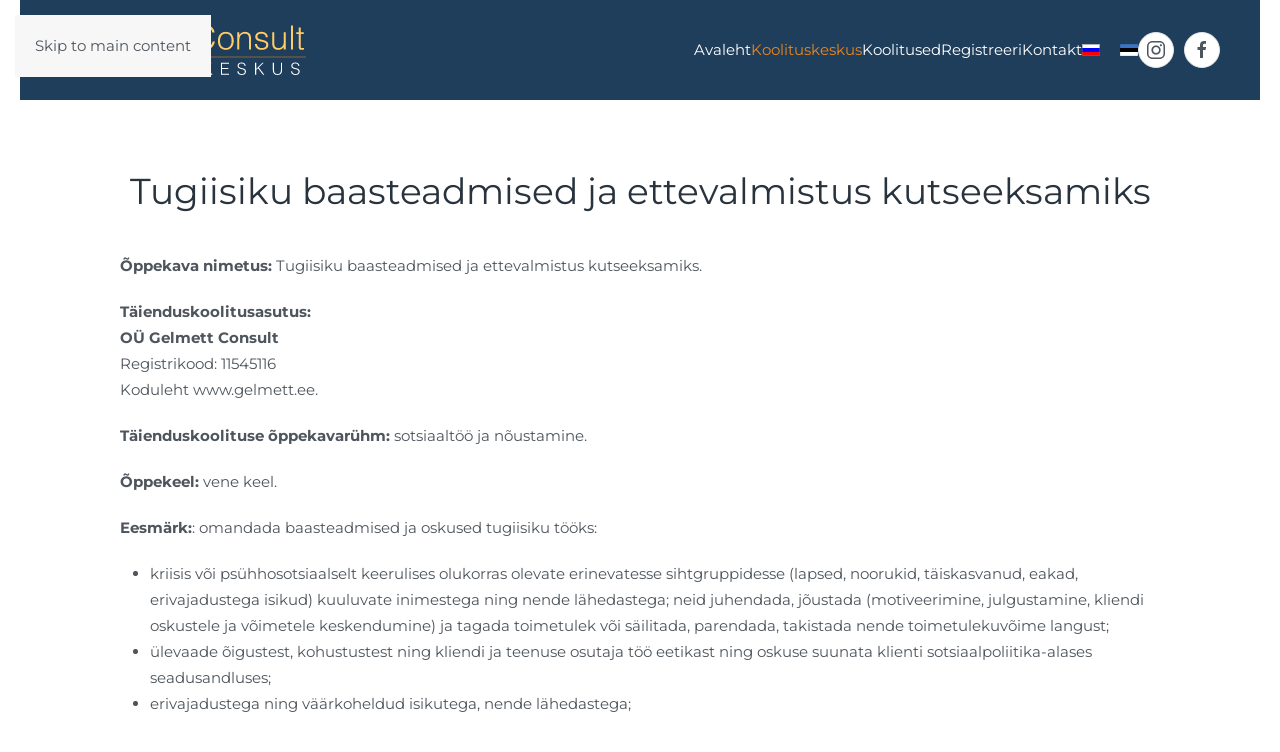

--- FILE ---
content_type: text/html; charset=utf-8
request_url: https://gelmett.ee/index.php/et/koolituskeskus/oppekavad/75-tugiisiku-baasteadmised-ja-ettevalmistus-kutseeksamiks
body_size: 35335
content:
<!DOCTYPE html>
<html lang="et-ee" dir="ltr">
    <head>
        <meta charset="utf-8">
	<meta name="author" content="Super User">
	<meta name="viewport" content="width=device-width, initial-scale=1">
	<meta name="description" content="Gelmett Consult OÜ koolituskeskus">
	<meta name="generator" content="Joomla! - Open Source Content Management">
	<title>Tugiisiku baasteadmised ja ettevalmistus kutseeksamiks</title>
	<link href="https://gelmett.ee/index.php/ru/uchebnyj-tsentr/programmy-obucheniya/144-bazovye-znaniya-opornogo-litsa-i-podgotovka-k-kvalifikatsionnomu-ekzamenu" rel="alternate" hreflang="ru-RU">
	<link href="https://gelmett.ee/index.php/et/koolituskeskus/oppekavad/75-tugiisiku-baasteadmised-ja-ettevalmistus-kutseeksamiks" rel="alternate" hreflang="et-EE">

                <link rel="icon" href="/images/yootheme/GC_favicon.png" sizes="any">
                                <link rel="apple-touch-icon" href="/images/yootheme/GC_favicon-iOS.png">
                <link href="/media/vendor/joomla-custom-elements/css/joomla-alert.min.css?0.4.1" rel="stylesheet">
	<link href="/media/system/css/joomla-fontawesome.min.css?5.0.9" rel="preload" as="style" onload="this.onload=null;this.rel='stylesheet'">
	<link href="/templates/yootheme/css/theme.10.css?1769764109" rel="stylesheet">

        <script type="application/json" class="joomla-script-options new">{"joomla.jtext":{"ERROR":"Viga","MESSAGE":"Sõnum","NOTICE":"Teavitus","WARNING":"Hoiatus","JCLOSE":"Sulge","JOK":"OK","JOPEN":"Ava"},"system.paths":{"root":"","rootFull":"https:\/\/gelmett.ee\/","base":"","baseFull":"https:\/\/gelmett.ee\/"},"csrf.token":"4e3ed616094b78dd5aa5d044ebfdcd30"}</script>
	<script src="/media/system/js/core.min.js?a3d8f8"></script>
	<script src="/media/system/js/joomla-hidden-mail.min.js?80d9c7" type="module"></script>
	<script src="/media/system/js/messages.min.js?9a4811" type="module"></script>
	<script src="/templates/yootheme/vendor/assets/uikit/dist/js/uikit.min.js?5.0.9"></script>
	<script src="/templates/yootheme/vendor/assets/uikit/dist/js/uikit-icons-morgan-consulting.min.js?5.0.9"></script>
	<script src="/templates/yootheme/assets/site/js/theme.js?5.0.9"></script>
	<script type="application/ld+json">{"@context":"https://schema.org","@graph":[{"@type":"Organization","@id":"https://gelmett.ee/#/schema/Organization/base","name":"Gelmett Consult OÜ","url":"https://gelmett.ee/"},{"@type":"WebSite","@id":"https://gelmett.ee/#/schema/WebSite/base","url":"https://gelmett.ee/","name":"Gelmett Consult OÜ","publisher":{"@id":"https://gelmett.ee/#/schema/Organization/base"}},{"@type":"WebPage","@id":"https://gelmett.ee/#/schema/WebPage/base","url":"https://gelmett.ee/index.php/et/koolituskeskus/oppekavad/75-tugiisiku-baasteadmised-ja-ettevalmistus-kutseeksamiks","name":"Tugiisiku baasteadmised ja ettevalmistus kutseeksamiks","description":"Gelmett Consult OÜ koolituskeskus","isPartOf":{"@id":"https://gelmett.ee/#/schema/WebSite/base"},"about":{"@id":"https://gelmett.ee/#/schema/Organization/base"},"inLanguage":"et-EE"},{"@type":"Article","@id":"https://gelmett.ee/#/schema/com_content/article/75","name":"Tugiisiku baasteadmised ja ettevalmistus kutseeksamiks","headline":"Tugiisiku baasteadmised ja ettevalmistus kutseeksamiks","inLanguage":"et-EE","isPartOf":{"@id":"https://gelmett.ee/#/schema/WebPage/base"}}]}</script>
	<script>window.yootheme ||= {}; yootheme.theme = {"i18n":{"close":{"label":"Close"},"totop":{"label":"Back to top"},"marker":{"label":"Open"},"navbarToggleIcon":{"label":"Open Menu"},"paginationPrevious":{"label":"Previous page"},"paginationNext":{"label":"Next Page"},"searchIcon":{"toggle":"Open Search","submit":"Submit Search"},"slider":{"next":"Next slide","previous":"Previous slide","slideX":"Slide %s","slideLabel":"%s of %s"},"slideshow":{"next":"Next slide","previous":"Previous slide","slideX":"Slide %s","slideLabel":"%s of %s"},"lightboxPanel":{"next":"Next slide","previous":"Previous slide","slideLabel":"%s of %s","close":"Close"}}};</script>
	<link href="https://gelmett.ee/index.php/et/koolituskeskus/oppekavad/75-tugiisiku-baasteadmised-ja-ettevalmistus-kutseeksamiks" rel="alternate" hreflang="x-default">
	<script>!function(f,b,e,v,n,t,s)
  {if(f.fbq)return;n=f.fbq=function(){n.callMethod?
  n.callMethod.apply(n,arguments):n.queue.push(arguments)};
  if(!f._fbq)f._fbq=n;n.push=n;n.loaded=!0;n.version='2.0';
  n.queue=[];t=b.createElement(e);t.async=!0;
  t.src=v;s=b.getElementsByTagName(e)[0];
  s.parentNode.insertBefore(t,s)}(window, document,'script',
  'https://connect.facebook.net/en_US/fbevents.js');
  fbq('init', '270909660790755');
  fbq('track', 'PageView');

<img height="1" width="1" style="display:none"
  src="https://www.facebook.com/tr?id=270909660790755&ev=PageView&noscript=1"
/</script>

    </head>
    <body class="">

        <div class="uk-hidden-visually uk-notification uk-notification-top-left uk-width-auto">
            <div class="uk-notification-message">
                <a href="#tm-main" class="uk-link-reset">Skip to main content</a>
            </div>
        </div>

                <div class="tm-page-container uk-clearfix">

            
            
        
        
        <div class="tm-page uk-margin-auto">

                        


<header class="tm-header-mobile uk-hidden@m">


    
        <div class="uk-navbar-container">

            <div class="uk-container uk-container-expand">
                <nav class="uk-navbar" uk-navbar="{&quot;align&quot;:&quot;left&quot;,&quot;container&quot;:&quot;.tm-header-mobile&quot;,&quot;boundary&quot;:&quot;.tm-header-mobile .uk-navbar-container&quot;}">

                                        <div class="uk-navbar-left ">

                        
                                                    <a uk-toggle href="#tm-dialog-mobile" class="uk-navbar-toggle">

        
        <div uk-navbar-toggle-icon></div>

        
    </a>
                        
                        
                    </div>
                    
                                        <div class="uk-navbar-center">

                                                    <a href="https://gelmett.ee/index.php/et/" aria-label="Back to home" class="uk-logo uk-navbar-item">
    <img src="/images/yootheme/logo-mobile.svg" width="172" height="35" alt="Gelmett Consult"></a>
                        
                        
                    </div>
                    
                    
                </nav>
            </div>

        </div>

    



        <div id="tm-dialog-mobile" uk-offcanvas="container: true; overlay: true" mode="push">
        <div class="uk-offcanvas-bar uk-flex uk-flex-column">

                        <button class="uk-offcanvas-close uk-close-large" type="button" uk-close uk-toggle="cls: uk-close-large; mode: media; media: @s"></button>
            
                        <div class="uk-margin-auto-bottom">
                
<div class="uk-grid uk-child-width-1-1" uk-grid>    <div>
<div class="uk-panel" id="module-menu-dialog-mobile">

    
    
<ul class="uk-nav uk-nav-default">
    
	<li class="item-128"><a href="/index.php/et/">Avaleht</a></li>
	<li class="item-132 uk-active uk-parent"><a href="/index.php/et/koolituskeskus">Koolituskeskus</a>
	<ul class="uk-nav-sub">

		<li class="item-133"><a href="/index.php/et/koolituskeskus/uldsatted">Üldsätted</a></li>
		<li class="item-134"><a href="/index.php/et/koolituskeskus/isikuandmete-tootlemise-uldpohimotted">Isikuandmete töötlemise üldpõhimõtted</a></li>
		<li class="item-135"><a href="/index.php/et/koolituskeskus/oppekorralduse-alused">Õppekorralduse alused</a></li>
		<li class="item-136"><a href="/index.php/et/koolituskeskus/koolitajad">Koolitajad</a></li>
		<li class="item-137"><a href="/index.php/et/koolituskeskus/eesti-keele-opetajad">Eesti keele õpetajad</a></li>
		<li class="item-138"><a href="/index.php/et/koolituskeskus/kvaliteedi-tagamine">Kvaliteedi tagamine</a></li>
		<li class="item-139"><a href="/index.php/et/koolituskeskus/oppetasu-tingimused">Õppetasu tingimused</a></li>
		<li class="item-140"><a href="/index.php/et/koolituskeskus/valjastatavad-dokumendid">Väljastatavad dokumendid</a></li>
		<li class="item-141"><a href="/index.php/et/koolituskeskus/oppekeskkonna-kirjeldus">Õppekeskkonna kirjeldus</a></li>
		<li class="item-142 uk-active"><a href="/index.php/et/koolituskeskus/oppekavad">Õppekavad</a></li>
		<li class="item-143"><a href="/index.php/et/koolituskeskus/tegevusluba">Tegevusluba</a></li>
		<li class="item-173"><a href="/index.php/et/koolituskeskus/tagasiside">Tagasiside</a></li>
		<li class="item-147"><a href="/index.php/et/koolituskeskus/ruumide-rent">Ruumide rent</a></li>
		<li class="item-187"><a href="/index.php/et/koolituskeskus/pildigalerii">Pildigalerii</a></li>
		<li class="item-197"><a href="/index.php/et/koolituskeskus/uelevaated">Ülevaated</a></li></ul></li>
	<li class="item-145"><a href="/index.php/et/koolitused">Koolitused</a></li>
	<li class="item-146"><a href="/index.php/et/registreeri">Registreeri</a></li>
	<li class="item-148"><a href="/index.php/et/kontakt">Kontakt</a></li></ul>

</div>
</div>    <div>
<div class="uk-panel" id="module-101">

    
    
<div class="uk-panel mod-languages">

    
    
        <ul class="uk-subnav">
                                            <li >
                    <a href="/index.php/ru/uchebnyj-tsentr/programmy-obucheniya/144-bazovye-znaniya-opornogo-litsa-i-podgotovka-k-kvalifikatsionnomu-ekzamenu">
                                                                                    <img title="Russian (Russia)" src="/media/mod_languages/images/ru_ru.gif" alt="Russian (Russia)">                                                                        </a>
                </li>
                                                            <li >
                    <a href="https://gelmett.ee/index.php/et/koolituskeskus/oppekavad/75-tugiisiku-baasteadmised-ja-ettevalmistus-kutseeksamiks">
                                                                                    <img title="Estonian" src="/media/mod_languages/images/et_ee.gif" alt="Estonian">                                                                        </a>
                </li>
                                    </ul>

    
    
</div>

</div>
</div>    <div>
<div class="uk-panel" id="module-tm-4">

    
    <ul class="uk-grid uk-flex-inline uk-flex-middle uk-flex-nowrap uk-grid-small">                    <li><a href="https://www.instagram.com/gelmett.consult/" class="uk-preserve-width uk-icon-button" rel="noreferrer" target="_blank"><span uk-icon="icon: instagram;"></span></a></li>
                    <li><a href="https://www.facebook.com/gelmett/" class="uk-preserve-width uk-icon-button" rel="noreferrer" target="_blank"><span uk-icon="icon: facebook;"></span></a></li>
            </ul>
</div>
</div></div>
            </div>
            
            
        </div>
    </div>
    
    
    

</header>




<header class="tm-header uk-visible@m">



        <div uk-sticky media="@m" show-on-up animation="uk-animation-slide-top" cls-active="uk-navbar-sticky" sel-target=".uk-navbar-container">
    
        <div class="uk-navbar-container">

            <div class="uk-container uk-container-expand">
                <nav class="uk-navbar" uk-navbar="{&quot;align&quot;:&quot;left&quot;,&quot;container&quot;:&quot;.tm-header &gt; [uk-sticky]&quot;,&quot;boundary&quot;:&quot;.tm-header .uk-navbar-container&quot;}">

                                        <div class="uk-navbar-left ">

                                                    <a href="https://gelmett.ee/index.php/et/" aria-label="Back to home" class="uk-logo uk-navbar-item">
    <img src="/images/yootheme/logo-inverted.svg" width="246" height="50" alt="Gelmett Consult"><img class="uk-logo-inverse" src="/images/yootheme/logo.svg" width="246" height="50" alt="Gelmett Consult"></a>
                        
                        
                        
                    </div>
                    
                    
                                        <div class="uk-navbar-right">

                                                    
<ul class="uk-navbar-nav">
    
	<li class="item-128"><a href="/index.php/et/">Avaleht</a></li>
	<li class="item-132 uk-active uk-parent"><a href="/index.php/et/koolituskeskus">Koolituskeskus</a>
	<div class="uk-drop uk-navbar-dropdown"><div><ul class="uk-nav uk-navbar-dropdown-nav">

		<li class="item-133"><a href="/index.php/et/koolituskeskus/uldsatted">Üldsätted</a></li>
		<li class="item-134"><a href="/index.php/et/koolituskeskus/isikuandmete-tootlemise-uldpohimotted">Isikuandmete töötlemise üldpõhimõtted</a></li>
		<li class="item-135"><a href="/index.php/et/koolituskeskus/oppekorralduse-alused">Õppekorralduse alused</a></li>
		<li class="item-136"><a href="/index.php/et/koolituskeskus/koolitajad">Koolitajad</a></li>
		<li class="item-137"><a href="/index.php/et/koolituskeskus/eesti-keele-opetajad">Eesti keele õpetajad</a></li>
		<li class="item-138"><a href="/index.php/et/koolituskeskus/kvaliteedi-tagamine">Kvaliteedi tagamine</a></li>
		<li class="item-139"><a href="/index.php/et/koolituskeskus/oppetasu-tingimused">Õppetasu tingimused</a></li>
		<li class="item-140"><a href="/index.php/et/koolituskeskus/valjastatavad-dokumendid">Väljastatavad dokumendid</a></li>
		<li class="item-141"><a href="/index.php/et/koolituskeskus/oppekeskkonna-kirjeldus">Õppekeskkonna kirjeldus</a></li>
		<li class="item-142 uk-active"><a href="/index.php/et/koolituskeskus/oppekavad">Õppekavad</a></li>
		<li class="item-143"><a href="/index.php/et/koolituskeskus/tegevusluba">Tegevusluba</a></li>
		<li class="item-173"><a href="/index.php/et/koolituskeskus/tagasiside">Tagasiside</a></li>
		<li class="item-147"><a href="/index.php/et/koolituskeskus/ruumide-rent">Ruumide rent</a></li>
		<li class="item-187"><a href="/index.php/et/koolituskeskus/pildigalerii">Pildigalerii</a></li>
		<li class="item-197"><a href="/index.php/et/koolituskeskus/uelevaated">Ülevaated</a></li></ul></div></div></li>
	<li class="item-145"><a href="/index.php/et/koolitused">Koolitused</a></li>
	<li class="item-146"><a href="/index.php/et/registreeri">Registreeri</a></li>
	<li class="item-148"><a href="/index.php/et/kontakt">Kontakt</a></li></ul>

<div class="uk-navbar-item" id="module-96">

    
    
<div class="uk-panel mod-languages">

    
    
        <ul class="uk-subnav">
                                            <li >
                    <a href="/index.php/ru/uchebnyj-tsentr/programmy-obucheniya/144-bazovye-znaniya-opornogo-litsa-i-podgotovka-k-kvalifikatsionnomu-ekzamenu">
                                                                                    <img title="Russian (Russia)" src="/media/mod_languages/images/ru_ru.gif" alt="Russian (Russia)">                                                                        </a>
                </li>
                                                            <li >
                    <a href="https://gelmett.ee/index.php/et/koolituskeskus/oppekavad/75-tugiisiku-baasteadmised-ja-ettevalmistus-kutseeksamiks">
                                                                                    <img title="Estonian" src="/media/mod_languages/images/et_ee.gif" alt="Estonian">                                                                        </a>
                </li>
                                    </ul>

    
    
</div>

</div>

<div class="uk-navbar-item" id="module-tm-3">

    
    <ul class="uk-grid uk-flex-inline uk-flex-middle uk-flex-nowrap uk-grid-small">                    <li><a href="https://www.instagram.com/gelmett.consult/" class="uk-preserve-width uk-icon-button" rel="noreferrer" target="_blank"><span uk-icon="icon: instagram;"></span></a></li>
                    <li><a href="https://www.facebook.com/gelmett/" class="uk-preserve-width uk-icon-button" rel="noreferrer" target="_blank"><span uk-icon="icon: facebook;"></span></a></li>
            </ul>
</div>

                        
                                                    
                        
                    </div>
                    
                </nav>
            </div>

        </div>

        </div>
    







</header>

            
            

            <main id="tm-main" class="tm-main uk-section uk-section-default" uk-height-viewport="expand: true">

                                <div class="uk-container">

                    
                            
                
                <div id="system-message-container" aria-live="polite"></div>

                
<article id="article-75" class="uk-article" data-permalink="https://gelmett.ee/index.php/et/koolituskeskus/oppekavad/75-tugiisiku-baasteadmised-ja-ettevalmistus-kutseeksamiks" typeof="Article" vocab="https://schema.org/">

    <meta property="name" content="Tugiisiku baasteadmised ja ettevalmistus kutseeksamiks">
    <meta property="author" typeof="Person" content="Super User">
    <meta property="dateModified" content="2025-08-05T14:59:08+00:00">
    <meta property="datePublished" content="2021-02-10T17:04:12+00:00">
    <meta class="uk-margin-remove-adjacent" property="articleSection" content="Õppekavad">

            
    
                        
                    <h1 property="headline" class="uk-margin-large-top uk-margin-remove-bottom uk-text-center uk-article-title">
                Tugiisiku baasteadmised ja ettevalmistus kutseeksamiks            </h1>
        
        
        
        
        
                <div class="uk-margin-medium-top" property="text">

            
                            
<p><strong>Õppekava nimetus:</strong> Tugiisiku baasteadmised ja ettevalmistus kutseeksamiks.</p>
<p><strong>Täienduskoolitusasutus:</strong><br><strong>OÜ Gelmett Consult</strong><br>Registrikood: 11545116<br>Koduleht www.gelmett.ee.</p>
<p><strong>Täienduskoolituse õppekavarühm:</strong> sotsiaaltöö ja nõustamine.</p>
<p><strong>Õppekeel:</strong> vene keel.</p>
<p><strong>Eesmärk:</strong>: omandada baasteadmised ja oskused tugiisiku tööks:</p>
<ul>
<li>kriisis või psühhosotsiaalselt keerulises olukorras olevate erinevatesse sihtgruppidesse (lapsed, noorukid, täiskasvanud, eakad, erivajadustega isikud) kuuluvate inimestega ning nende lähedastega; neid juhendada, jõustada (motiveerimine, julgustamine, kliendi oskustele ja võimetele keskendumine) ja tagada toimetulek või säilitada, parendada, takistada nende toimetulekuvõime langust;</li>
<li>ülevaade õigustest, kohustustest ning kliendi ja teenuse osutaja töö eetikast ning oskuse suunata klienti sotsiaalpoliitika-alases seadusandluses;</li>
<li>erivajadustega ning väärkoheldud isikutega, nende lähedastega;</li>
<li>suunata ja toetada nimetatud isikute eneseväärikuse ja -hinnangu tõusu, adekvaatse mina-pildi kujunemist ning elutervete käitumismustrite kujundamist;</li>
<li>esmased teadmised ja oskused nõustamisest, erinevate tehnikate kasutamisest lähtuvalt kliendist ning individuaalsest olukorrast;</li>
<li>vajadusel anda esmaabi;</li>
<li>anda õppijale teadmised ja oskused töötamiseks tugiisikuna ning ette valmistada õppijad Tugiisik kutsestandard tase 4 taotlemiseks. Kutse taotlemisel saab valida spetsialiseerumise erivajadusega lastele, toimetulekuraskustes isikule, rahvusvahelise kaitse saajale, väärkoheldud isikule, toimetulekuraskustes peredele, sõltuvushäiretega inimestele.</li>
</ul>
<p><strong>Õpiväljundid:</strong> koolitatav:</p>
<ul>
<li>lähtub oma töös sotsiaalpoliitikaalasest seadusandlusest ja vajadusel suunab klienti;</li>
<li>teab teenuse osutamisel osalejate rolle, osapoolte õigusi, kohustusi ning oma töö eetilisi lähtekohti ja erialast terminoloogiat;</li>
<li>valdab efektiivse ja empaatilise suhtlemise oskusi, kasutab erinevaid suhtlemisvorme ja -tasandeid;</li>
<li>suunab ja toetab erivajadustega ja väärkoheldud inimesi ning vajadusel nende lähedasi;</li>
<li>kasutab erinevaid nõustamise meetodeid ja tehnikaid lähtuvalt kliendi individuaalsest eripärast ja vajadustest;</li>
<li>lähtub arengupsühholoogia ja -pedagoogika teoreetilistest põhitõdedest;</li>
<li>analüüsib ja arvestab vanuselist ja arengulist eripära;</li>
<li>teab ja tunneb meeskonnatöö aluseid, võrgustikutöö olulisust ja võimalusi;</li>
<li>mõistab tööd erivajaduste, sõltuvushäirete ning väärkoheldud isikutega, pikaajaliste töötutega, nende lähedastega;</li>
<li>teab alkoholi, narkootikumide ja teiste sõltuvushäirete tarvitamise mõju ja riskipiire;</li>
<li>omab ülevaadet tugiisikuna töötamiseks erinevatest sihtrühmadest.</li>
</ul>
<p>Koolituse tulemusena koolitatavad on omandanud lisaks tugisikuna töötamise põhioskustele ja teadmistele ka järgmised teadmised ja oskused: isiksuse areng lapseeast täiskasvanuikka, aktiivne kuulamine, ümbersõnastamine, tagasiside andmine, kuidas toetada psüühiliselt haigeid ja väärkoheldud kliente, erivajadusega kliendid, kuidas abistada puudega inimest (füüsiline, käitumuslik, vaimne puue), teab ja oskab õigesti kasutada erialast terminoloogiat, lähtuda oma töös abistaja rollist, eetikast, õigustest ja kohustustest, toetamine muutmist vajavate olukordade lahendamisel, sotsiaaltöötaja kursis hoidmine peres toimuva muutusega, võrgustikutöö. Teab ohvriabi teenustest. Omandanud esmaabi baasteadmised.</p>
<p>Lisaks ülaltoodule koolituse läbinu:</p>
<ul>
<li>teab, kuidas toimub töövõimetuse ja puude taotlemiseks vajalike dokumentide vormistamine;</li>
<li>oskab aidata vormistada kõiki dokumente, mis on www.sotsiaalkindlustusamet.ee kodulehel;</li>
<li>teab, kohalike omavalitsuste poolt pakutavaid teenuseid ja toetusi, sh täiendavaid soodustusi puudega isikutele, omab ülevaadet kohaliku piirkonna sotsiaalteenustest/toetustest;</li>
<li>teab kuidas leida ja vormistada dokumente abivahendite saamiseks;</li>
<li>omab teadmisi juhtumiplaanide/arengukavade koostamisest/täitmisest.</li>
</ul>
<p><strong>Sihtgrupp ja õpingute alustamise tingimused:</strong></p>
<ul>
<li>Isikud, kes soovivad omandada ja/või täiendada teadmisi ja oskusi tugiisiku alasel täienduskoolitusel;</li>
<li>Isikud, kes soovivad hakata pakkuma tugiisiku teenust kriisis või psühhosotsiaalselt keerulises olukorras olevatele inimestele, puudega inimese abistamisel igapäevastes füüsilistes tegevustes, toetades seeläbi tema võimalikult iseseisvat toimetulekut osalemise suurendamisega ühiskonnaelu erinevates valdkondades ja nende lähedastele;</li>
<li>Teenuse osutaja peab olema vähemalt 18 aastane, ei tohi olla süüdi mõistetud tahtlikult toimepandud kuriteo eest, mille karistusandmed ei ole karistusregistrist kustutatud, isiku suhtes ei ole kohus määratlenud hooldusõigust alaealiste laste suhtes, samuti ei ole kohus vabastanud isikut eestkostja volitustest, oma isikuomaduste ja võimete poolest sobiv (elu- ja töökogemused, teadmised, füüsiline ja vaimne tervis). Kasuks tuleb rahulikkus, oskus kuulata ja realistlikke eesmärke seada, tunnustamisoskus ja optimism;</li>
<li>Digiõppes vajalike võimaluste ja oskuste olemasolu. Näiteks võimalus kasutada arvutit, internetti, kasutada kaamerat ja mikrofoni.</li>
</ul>
<p><strong>Õppe kogumaht, sealhulgas auditoorse, praktilise ja iseseisva töö osakaal:</strong> koolituse kogumaht on 260 õppetundi, millest 160 tundi auditoorne töö (loengud ja praktilised harjutused õppekeskkonnas ning 16 tundi esmaabi koolitust), 80 õppetundi ettevõttepraktikat koolitusasutuse partnerite juures ja 20 tundi iseseisevat tööd väljaspool õppekeskkonda, mis on koolitaja poolt tagasisidestav.</p>
<p><strong>Õppesisu:</strong> koolitusel käsitletakse järgmisi teemasid:</p>
<ul>
<li>Sissejuhatus, ülevaade koolitusest;</li>
<li>Sotsiaalpoliitika ja seadusandlus;</li>
<li>Arengupsühholoogia (4 etappi);</li>
<li>Elukaar, kriisid elukaarel;</li>
<li>Protsesside juhtimine;</li>
<li>Suhtlemispsühholoogia;</li>
<li>Suhtlemisprotsess ja selle alused;</li>
<li>Eripedagoogika;</li>
<li>Stressijuhtimine, tööstress, pingetega toimetulek, läbipõlemise ennetamine;</li>
<li>Supervisioon kui töömeetod, tööressursi taastamine;</li>
<li>Efektiivse nõustamise põhimõtted, mõjutamisoskused;</li>
<li>Kommunikatsiooniprotsesside seaduspärasused;</li>
<li>Koostöö lähedastega ja tugivõrgustikuga (kontakti loomine ja suhtlemine);</li>
<li>Toimetuleku toetamine, sotsiaalhoolekandeteenuste korraldamine;</li>
<li>Teenuse osutamise alused ja eetika, teenuse osutamisel osalejate rollid;</li>
<li>Isikliku abistaja ja tugiisiku teenuse erinevus;</li>
<li>Erivajadused;</li>
<li>Alkoholism;</li>
<li>Narkomaania ja sõltuvusained;</li>
<li>Väärkohtlemine ja ohvriabi;</li>
<li>Võlanõustamine. Majandusliku toimetulematuse põhjused ja tagajärjed;</li>
<li>Toimetulekuõpetus;</li>
<li>Töökeskkond, ergonoomika;</li>
<li>Juhtumiplaanide/arengukavade koostamine;</li>
<li>Esmaabi andmine;</li>
<li>Erialane võõrkeel*.</li>
</ul>
<p><em>*Erialase võõrkeele õpetusega (vene õppekeelega õppegrupile eesti keel ja eesti õppekeelega vene keel) taotletakse, et koolitusel osaleja omandab vajalikud teadmised erialasest võõrkeele terminoloogiast ning erialase võõrkeele kasutamisest oma igapäevase töö tegemisel. Koolitatav omandab erialases võõrkeeles suhtlemisvalmiduse, oskused käitumiseks ja toimetulekuks tavapärastes suhtlemissituatsioonides.</em></p>
<p><strong>Õppeprotsessi kirjeldus:</strong> Koolitus on praktilise suunitlusega, sisaldab praktilisi harjutusi ning tagasiside andmist. Koolituse osas kasutatakse aktiivõppe meetodeid (nt rollimängud, rühmatööd, teeninduse vaatlus, eneseanalüüsi vaatlused, suhtlemisharjutusi, praktilised harjutused, juhtumite analüüsid), ja koolitatava iseseisevat tööd (kodused ülesanded: täiendava õppematerjali lugemine või koduseks tööks antud ülesannete lahendamine). Teoreetiline ja praktiline õpe on omavahel tihedalt seotud ning sujuvalt vahelduv. Õpe võib toimuda osaliselt ka Zoomis.</p>
<p><strong>Hindamine ehk õppe lõpetamise tingimused:</strong> Mitteeristav hindamine: arvestus - valikvastustega test koolitusel käsitletud teemade põhjal ja praktiliste ülesannete sooritus.<br>Praktiline töö – juhtumiplaan/arengukava. Koostada juhtumiplaani/arengukava, kirjeldades abivajaja aktuaalseid ja potentsiaalseid probleeme ning tema juhendamise/toetamise võimalusi. Positiivne tulemus on „arvestatud“.</p>
<p><strong>Lõpetamise tingimused ja väljastatavad dokumendid:</strong> Õpiväljundid omandanud ning hindamise läbinud koolitatavale väljastatakse tunnistus. Hindamisel mitteosalenud või hindamist mitteläbinud koolitatavale väljastatakse tõend koolitusel osaletud mahu ja läbitud teemade kohta.</p>
<p><strong>Õppematerjalide loend:</strong> õppematerjalid on tänapäevased, sobiva raskusastmega ja toetavad koolituse eesmärgi saavutamist. Õppematerjalid toetavad koolitatava iseseisvat õppimist. Igale koolitatavale tagatakse õppeprotsessis kasutatavad õppematerjalid ja –vahendid tasuta. Õppematerjalide sh õpikute ja –vahendite hind sisaldub koolituse maksumuses. Õppematerjalid ja –vahendid on koostatud ja/või nende kasutamine toimub kooskõlas autoriõiguse seadusega ning ei riku autori isiklikke ega varalisi õigusi. Õppematerjalid jäävad koolitatavale peale koolituse lõppu.</p>
<p><strong>Koolitajate läbiviimiseks vajaliku kvalifikatsiooni, õpi või töökogemuse kirjeldus:</strong><br>Koolitajate kvalifikatsioon – omandatud eriala koolituse õppekavarühma valdkonnas (kvalifikatsioon tõendatud), praktiline õpetamise kogemus vähemalt 120 akadeemilist tundi ja vähemalt kolme aastane töökogemus samas valdkonnas.<br><em><strong>Esmaabikoolitaja omab kehtivat esmaabiõpetaja tunnistust.</strong></em><br><strong>Tallinn ja Tartu</strong><br><em>Anne Orasmäe-Tšižik</em> - Põhja-Eesti Regionaalhaigla kliinilise toitumise õde-nõustaja. Rakenduskõrgharidus õenduse erialal. Töökogemus 16 aastat, millest 9 aastat õde intensiiv-ja anesteesiaravi osakonnas, ja viimased 4 aastat töötab kliinilise toitumise õde-nõustajana hematoloogia-onkoloogia kliinikus. Nõustab kehakaalu langetamist, kehakaalu kasvu, sportlaste toitumisnõustaja. Teeb koolitusi Tartu Ülikoolis, Põhja-Eesti Regionaalhaiglas, omab kogemust konverentsi ettekante esitlemisel.<br>Õppekavarühmad: Töötervishoid ja kaitse. Teraapia ja taastusravi. Eakate ja puudega täiskasvanute hooldamine. Lastehoid ja teenused noortele. Sotsiaaltöö ja nõustamine.<br><em>Liudmila Vladimirova</em> - Keemia ja bioloogia õpetaja (magister), üldõde (rakenduskõrgharidus), õendusala juhi kvalifikatsioon (magister), klassikalise massaaži baaskursus, koolitaja kogemus alates 1982. aastast, kutsepedagoog alates 2003. aastast. 1982-2006 töötas Kohtla-Järve Meditsiinikoolis õpetajana. 2003. aastast täienduskoolituste lektor.<br>Õppekavarühmad: Teraapia ja taastusravi. Eakate ja puudega täiskasvanute hooldamine. Lastehoid ja teenused noortele. Sotsiaaltöö ja nõustamine.<br><em>Sergei Tšetša</em> - Kohtla-Järve Meditsiinikooli üldõe põhikoolituse rakenduskõrgharidus ja tervishoiusüsteemis töötamise kogemus erinevatel ametikohtadel alates 2005. aastast, täiskasvanute kooliaja alates 2015. aastast. Täiskasvanute koolitaja, tase 6. Esmaabi koolituste läbiviija.<br>Õppekavarühmad: Teraapia ja taastusravi. Eakate ja puudega täiskasvanute hooldamine. Lastehoid ja teenused noortele. Sotsiaaltöö ja nõustamine. Töötervishoid ja kaitse.<br><em>Tatjana Stolfat</em> - Pedagoogilise kõrgharidusega spetsialist, kellel on üle 25-aastane töökogemus hariduse valdkonnas ning rohkem kui 12 aastat kogemust sotsiaaltöö valdkonnas. Aastal 2019 pälvis tiitli „Eesti parim sotsiaalasutuse juht“. Juhib Narva Sotsiaaltöökeskust.<br>Õppekavarühmad: Teraapia ja taastusravi. Eakate ja puudega täiskasvanute hooldamine. Lastehoid ja teenused noortele. Sotsiaaltöö ja nõustamine. Töötervishoid ja kaitse.<br><strong>Ida-Virumaa</strong><br><em>Veera Rõssajeva</em> - Meditsiiniõe kvalifikatsioon ja tervishoiusüsteemis töötamise kogemus erinevatel ametikohtadel alates 1984. aastast, õppevaldkond: tervis ja heaolu; koolitaja alates 2008. aastast. Täiskasvanute koolitaja, tase 5.<br>Õppekavarühmad: Teraapia ja taastusravi. Eakate ja puudega täiskasvanute hooldamine. Lastehoid ja teenused noortele. Sotsiaaltöö ja nõustamine. Töötervishoid ja kaitse.<br><em>Liudmila Vladimirova</em> - Keemia ja bioloogia õpetaja (magister), üldõde (rakenduskõrgharidus), õendusala juhi kvalifikatsioon (magister), klassikalise massaaži baaskursus, koolitaja kogemus alates 1982. aastast, kutsepedagoog alates 2003. aastast. 1982-2006 töötas Kohtla-Järve Meditsiinikoolis õpetajana. 2003. aastast täienduskoolituste lektor.<br>Õppekavarühmad: Teraapia ja taastusravi. Eakate ja puudega täiskasvanute hooldamine. Lastehoid ja teenused noortele. Sotsiaaltöö ja nõustamine.<br><em>Sergei Tšetša</em> - Kohtla-Järve Meditsiinikooli üldõe põhikoolituse rakenduskõrgharidus ja tervishoiusüsteemis töötamise kogemus erinevatel ametikohtadel alates 2005. aastast, täiskasvanute kooliaja alates 2015. aastast. Täiskasvanute koolitaja, tase 6. Esmaabi koolituste läbiviija.<br>Õppekavarühmad: Teraapia ja taastusravi. Eakate ja puudega täiskasvanute hooldamine. Lastehoid ja teenused noortele. Sotsiaaltöö ja nõustamine. Töötervishoid ja kaitse.<br><em>Tatjana Stolfat</em> - Pedagoogilise kõrgharidusega spetsialist, kellel on üle 25-aastane töökogemus hariduse valdkonnas ning rohkem kui 12 aastat kogemust sotsiaaltöö valdkonnas. Aastal 2019 pälvis tiitli „Eesti parim sotsiaalasutuse juht“. Juhib Narva Sotsiaaltöökeskust.<br>Õppekavarühmad: Teraapia ja taastusravi. Eakate ja puudega täiskasvanute hooldamine. Lastehoid ja teenused noortele. Sotsiaaltöö ja nõustamine. Töötervishoid ja kaitse.</p>
<p><strong>Õppekeskkonna kirjeldus:</strong> Õppetöö toimub koolituskeskuse pakutavates õpperuumides või koolituse tellija soovil tellija poolt pakutavates sobilikes õpperuumides, mis võimaldavad vastava koolituse korraldamist.<br>Loe ja vt lisaks <strong><a href="/index.php/et/koolituskeskus/oppekeskkonna-kirjeldus">Õppekeskkonna kirjeldus</a></strong></p>
<p><strong>Koolituse maksumus:</strong> 2496€ (10,40€/tund).</p>
<p><strong>Täiendav informatsioon: </strong><br>OÜ Gelmett Consult, registrikood 11545116<br>Pioneeri 8, Kohtla-Järve 30328 Ida-Viru maakond<br>Tel +372 5807 0006<br>E-post: <joomla-hidden-mail  is-link="1" is-email="1" first="aW5mbw==" last="Z2VsbWV0dC5lZQ==" text="aW5mb0BnZWxtZXR0LmVl" base="" >See e-posti aadress on spämmirobotite eest kaitstud. Selle nägemiseks peab su veebilehitsejas olema JavaSkript sisse lülitatud.</joomla-hidden-mail></p>             
        </div>
        
        
        
        
        
        
        
    
</article>


                
                        
                </div>
                
            </main>

            

                        <footer>
                <!-- Builder #footer -->
<div class="uk-section-secondary uk-section uk-section-xsmall" uk-scrollspy="target: [uk-scrollspy-class]; cls: uk-animation-slide-left-small; delay: false;">
    
        
        
        
            
                                <div class="uk-container uk-container-expand">                
                    
<div class="uk-grid-margin uk-grid tm-grid-expand" uk-grid>
    
        
<div class="uk-grid-item-match uk-flex-middle uk-width-auto@m">
    
        
            
            
                        <div class="uk-panel uk-width-1-1">            
                
                    
<div class="uk-margin" uk-scrollspy-class>
    
        <ul class="uk-margin-remove-bottom uk-subnav  uk-subnav-divider" uk-margin>                <li class="el-item ">
<a class="el-link" href="/index.php/et/koolituskeskus/oppekorralduse-alused">
        Õppekorralduse alused
</a></li>
                <li class="el-item ">
<a class="el-link" href="/index.php/et/koolituskeskus/isikuandmete-tootlemise-uldpohimotted">
        Isikuandmete töötlemise üldpõhimõtted
</a></li>
                <li class="el-item ">
<a class="el-link" href="#" uk-scroll>
        © 2019. Gelmett Consult OÜ
</a></li>
                <li class="el-item ">
<a class="el-link" href="https://rotulus.ee/" target="_blank">
        Designed by Rotulus OÜ
</a></li>
                </ul>
    
</div>
                
                        </div>            
        
    
</div>
<div class="uk-grid-item-match uk-flex-middle uk-width-expand@m">
    
        
            
            
                        <div class="uk-panel uk-width-1-1">            
                
                    
<div class="uk-margin-small uk-text-right" uk-scrollspy-class><a href="#" title="#" uk-totop uk-scroll></a></div>
                
                        </div>            
        
    
</div>
    
</div>
                                </div>                
            
        
    
</div>            </footer>
            
        </div>

                </div>
        
        

    </body>
</html>


--- FILE ---
content_type: image/svg+xml
request_url: https://gelmett.ee/images/yootheme/logo-mobile.svg
body_size: 5411
content:
<?xml version="1.0" encoding="UTF-8"?>
<!DOCTYPE svg PUBLIC "-//W3C//DTD SVG 1.1//EN" "http://www.w3.org/Graphics/SVG/1.1/DTD/svg11.dtd">
<!-- Creator: CorelDRAW 2017 -->
<svg xmlns="http://www.w3.org/2000/svg" xml:space="preserve" width="172px" height="35px" version="1.1" style="shape-rendering:geometricPrecision; text-rendering:geometricPrecision; image-rendering:optimizeQuality; fill-rule:evenodd; clip-rule:evenodd"
viewBox="0 0 9675 1968"
 xmlns:xlink="http://www.w3.org/1999/xlink">
 <defs>
  <style type="text/css">
   <![CDATA[
    .fil1 {fill:#EA861B}
    .fil0 {fill:#A3A4A8;fill-rule:nonzero}
    .fil2 {fill:#EA861B;fill-rule:nonzero}
    .fil3 {fill:#FFCC66;fill-rule:nonzero}
   ]]>
  </style>
 </defs>
 <g id="Слой_x0020_1">
  <metadata id="CorelCorpID_0Corel-Layer"/>
  <path class="fil0" d="M290 1955l0 -180 73 -74 195 254 54 0 -217 -281 185 -187 -50 0 -240 243 0 -243 -45 0 0 468 45 0zm639 -233c0,135 74,246 218,246 144,0 219,-111 219,-246 0,-137 -75,-247 -221,-247 -140,0 -216,110 -216,247zm219 208c-122,0 -174,-97 -174,-208 0,-109 52,-209 172,-209 108,0 175,79 175,209 0,109 -52,208 -173,208zm558 -208c0,135 74,246 218,246 144,0 218,-111 218,-246 0,-137 -74,-247 -220,-247 -140,0 -216,110 -216,247zm219 208c-123,0 -175,-97 -175,-208 0,-109 53,-209 173,-209 108,0 175,79 175,209 0,109 -52,208 -173,208zm871 25l0 -37 -250 0 0 -431 -45 0 0 468 295 0zm398 0l0 -468 -45 0 0 468 45 0zm349 -430l149 0 0 430 44 0 0 -430 148 0 0 -38 -341 0 0 38zm676 254c0,120 59,189 181,189 121,0 182,-67 182,-189l0 -292 -45 0 0 279c0,111 -36,164 -137,164 -95,0 -137,-48 -137,-164l0 -279 -44 0 0 292zm715 37c0,101 72,152 170,152 108,0 171,-51 171,-137 0,-181 -266,-94 -286,-215 -7,-48 25,-103 115,-103 60,0 115,30 115,102l42 0c1,-76 -52,-140 -157,-140 -105,0 -159,60 -159,125 0,184 285,88 285,233 0,52 -35,97 -118,97 -72,0 -128,-31 -135,-114l-43 0zm740 139l0 -180 73 -74 195 254 54 0 -217 -281 185 -187 -50 0 -240 243 0 -243 -44 0 0 468 44 0zm976 0l0 -37 -274 0 0 -186 241 0 0 -38 -241 0 0 -169 267 0 0 -38 -311 0 0 468 318 0zm325 -139c0,101 73,152 170,152 108,0 171,-51 171,-137 0,-181 -265,-94 -285,-215 -8,-48 24,-103 114,-103 60,0 115,30 115,102l42 0c1,-76 -52,-140 -157,-140 -105,0 -159,60 -159,125 0,184 286,88 286,233 0,52 -35,97 -119,97 -72,0 -128,-31 -135,-114l-43 0zm740 139l0 -180 74 -74 195 254 54 0 -217 -281 184 -187 -50 0 -240 243 0 -243 -44 0 0 468 44 0zm659 -176c0,120 59,189 181,189 121,0 182,-67 182,-189l0 -292 -45 0 0 279c0,111 -36,164 -137,164 -95,0 -137,-48 -137,-164l0 -279 -44 0 0 292zm715 37c0,101 72,152 170,152 108,0 171,-51 171,-137 0,-181 -266,-94 -286,-215 -8,-48 25,-103 115,-103 59,0 115,30 115,102l42 0c1,-76 -52,-140 -157,-140 -105,0 -159,60 -159,125 0,184 285,88 285,233 0,52 -35,97 -119,97 -71,0 -127,-31 -134,-114l-43 0z"/>
  <polygon class="fil1" points="0,1249 9675,1249 9675,1272 0,1272 "/>
  <path class="fil2" d="M556 615l218 0c-41,189 -184,205 -227,205 -132,0 -271,-66 -271,-321 0,-239 128,-335 267,-335 138,0 205,117 205,153l195 0c-11,-128 -124,-314 -410,-314 -315,-2 -456,239 -456,494 0,327 204,489 429,489 170,0 242,-85 291,-142l20 117 130 0 0 -503 -391 0 0 157zm967 143c-15,49 -67,75 -117,75 -147,0 -158,-117 -163,-169l475 0 0 -32c0,-316 -189,-381 -325,-381 -303,0 -332,266 -332,350 0,284 149,378 345,378 118,0 256,-55 304,-221l-187 0zm-275 -212c11,-91 56,-146 142,-146 58,0 130,34 140,146l-282 0zm778 -519l-182 0 0 934 182 0 0 -934zm1163 455c0,-152 -105,-231 -240,-231 -111,0 -161,77 -185,110 -47,-74 -92,-110 -192,-110 -122,0 -173,74 -196,120l-3 0 0 -102 -174 0 0 692 182 0 0 -421c0,-76 27,-136 113,-136 109,0 109,82 109,141l0 416 182 0 0 -415c0,-82 33,-142 124,-142 53,0 98,34 98,137l0 420 182 0 0 -479zm574 276c-14,49 -66,75 -117,75 -147,0 -157,-117 -163,-169l475 0 0 -32c0,-316 -189,-381 -325,-381 -303,0 -332,266 -332,350 0,284 150,378 345,378 118,0 256,-55 304,-221l-187 0zm-274 -212c10,-91 55,-146 141,-146 59,0 130,34 141,146l-282 0zm794 -464l-182 0 0 187 -94 0 0 130 94 0 0 420c0,90 29,150 186,150l23 0c29,0 57,-2 86,-3l0 -138c-13,2 -26,3 -38,3 -74,0 -75,-16 -75,-56l0 -376 113 0 0 -130 -113 0 0 -187zm433 0l-182 0 0 187 -94 0 0 130 94 0 0 420c0,90 29,150 186,150l23 0c29,0 57,-2 86,-3l0 -138c-13,2 -26,3 -38,3 -74,0 -75,-16 -75,-56l0 -376 113 0 0 -130 -113 0 0 -187z"/>
  <path class="fil3" d="M6082 296c-29,-193 -170,-296 -362,-296 -249,0 -436,135 -436,493 0,265 115,493 403,493 251,0 364,-153 406,-333l-92 0c-36,148 -136,257 -297,257 -255,0 -331,-210 -331,-420 0,-221 97,-415 323,-415 160,0 259,62 295,221l91 0zm440 683c188,0 312,-142 312,-355 0,-198 -101,-355 -312,-355 -208,0 -312,159 -312,355 0,235 140,352 312,355zm229 -355c0,144 -65,285 -229,285 -150,0 -229,-117 -229,-285 0,-146 65,-285 229,-285 165,0 228,126 229,285zm304 -26c0,-47 1,-84 17,-127 25,-69 91,-132 187,-132 125,0 174,61 174,182l0 440 78 0 0 -441c0,-56 -1,-107 -33,-155 -48,-70 -124,-96 -206,-96 -93,0 -155,46 -217,112l0 -94 -78 0 0 674 78 0 0 -363zm611 152c7,128 98,229 256,229 159,0 275,-68 275,-196 0,-259 -432,-145 -432,-328 0,-69 53,-116 152,-116 98,0 168,38 182,142l79 0c-19,-152 -114,-212 -260,-212 -149,0 -236,81 -236,193 0,265 431,127 431,322 0,65 -53,125 -166,125 -117,0 -177,-43 -202,-159l-79 0zm1140 -96c0,148 -76,255 -205,255 -122,0 -173,-64 -173,-180l0 -442 -78 0 0 444c0,140 60,248 239,248 119,0 176,-65 217,-112l0 94 79 0 0 -674 -79 0 0 367zm357 307l0 -936 -78 0 0 936 78 0zm435 -61c-20,5 -43,9 -63,9 -65,0 -68,-29 -68,-95l0 -462 126 0 0 -65 -126 0 0 -187 -78 0 0 187 -95 0 0 65 95 0 0 493c0,100 43,134 120,134 37,0 71,-12 89,-16l0 -63z"/>
 </g>
</svg>


--- FILE ---
content_type: image/svg+xml
request_url: https://gelmett.ee/images/yootheme/logo-inverted.svg
body_size: 5472
content:
<?xml version="1.0" encoding="UTF-8"?>
<!DOCTYPE svg PUBLIC "-//W3C//DTD SVG 1.1//EN" "http://www.w3.org/Graphics/SVG/1.1/DTD/svg11.dtd">
<!-- Creator: CorelDRAW 2017 -->
<svg xmlns="http://www.w3.org/2000/svg" xml:space="preserve" width="246px" height="50px" version="1.1" style="shape-rendering:geometricPrecision; text-rendering:geometricPrecision; image-rendering:optimizeQuality; fill-rule:evenodd; clip-rule:evenodd"
viewBox="0 0 13838 2814"
 xmlns:xlink="http://www.w3.org/1999/xlink">
 <defs>
  <style type="text/css">
   <![CDATA[
    .fil1 {fill:#EA861B}
    .fil2 {fill:#EA861B;fill-rule:nonzero}
    .fil3 {fill:#FFCC66;fill-rule:nonzero}
    .fil0 {fill:white;fill-rule:nonzero}
   ]]>
  </style>
 </defs>
 <g id="Слой_x0020_1">
  <metadata id="CorelCorpID_0Corel-Layer"/>
  <path class="fil0" d="M414 2797l0 -259 105 -105 279 364 77 0 -310 -403 264 -267 -72 0 -343 347 0 -347 -63 0 0 670 63 0zm915 -334c0,192 105,351 312,351 206,0 312,-159 312,-351 0,-196 -106,-353 -315,-353 -200,0 -310,158 -309,353zm313 297c-175,0 -250,-139 -250,-297 0,-155 76,-300 248,-300 154,0 250,114 250,300 0,156 -75,297 -248,297zm798 -297c0,192 105,351 312,351 206,0 312,-159 312,-351 0,-196 -106,-353 -315,-353 -200,0 -310,158 -309,353zm313 297c-175,0 -249,-139 -249,-297 0,-155 75,-300 247,-300 154,0 250,114 250,300 0,156 -74,297 -248,297zm1247 37l0 -54 -359 0 0 -616 -64 0 0 670 423 0zm568 0l0 -670 -64 0 0 670 64 0zm500 -616l212 0 0 616 63 0 0 -616 212 0 0 -54 -487 0 0 54zm966 364c0,171 85,269 259,269 173,0 260,-95 260,-269l0 -418 -63 0 0 399c0,158 -52,234 -197,234 -136,0 -196,-68 -196,-234l0 -399 -63 0 0 418zm1023 52c0,145 103,217 242,217 155,0 245,-72 245,-195 0,-259 -379,-135 -408,-308 -11,-69 35,-148 163,-148 86,0 165,44 165,146l61 0c0,-108 -75,-199 -226,-199 -149,0 -226,86 -226,179 0,263 408,125 408,333 0,73 -50,138 -170,138 -103,0 -183,-43 -193,-163l-61 0zm1058 200l0 -259 105 -105 279 364 77 0 -310 -403 264 -267 -72 0 -343 347 0 -347 -63 0 0 670 63 0zm1396 0l0 -54 -392 0 0 -266 345 0 0 -54 -345 0 0 -242 382 0 0 -54 -445 0 0 670 455 0zm465 -200c0,145 104,217 243,217 155,0 245,-72 245,-195 0,-259 -380,-135 -409,-308 -11,-69 36,-148 164,-148 86,0 165,44 165,146l60 0c1,-108 -74,-199 -225,-199 -150,0 -227,86 -227,179 0,263 408,125 408,333 0,73 -50,138 -170,138 -102,0 -182,-43 -192,-163l-62 0zm1059 200l0 -259 105 -105 279 364 77 0 -311 -403 264 -267 -71 0 -343 347 0 -347 -64 0 0 670 64 0zm942 -252c0,171 84,269 259,269 173,0 259,-95 259,-269l0 -418 -63 0 0 399c0,158 -52,234 -196,234 -137,0 -196,-68 -196,-234l0 -399 -63 0 0 418zm1022 52c0,145 104,217 243,217 154,0 245,-72 245,-195 0,-259 -380,-135 -409,-308 -11,-69 36,-148 164,-148 86,0 165,44 165,146l60 0c1,-108 -74,-199 -225,-199 -150,0 -227,86 -227,179 0,263 408,125 408,333 0,73 -50,138 -170,138 -102,0 -182,-43 -192,-163l-62 0z"/>
  <polygon class="fil1" points="0,1787 13838,1787 13838,1819 0,1819 "/>
  <path class="fil2" d="M796 880l310 0c-57,269 -262,293 -323,293 -190,0 -389,-94 -389,-459 0,-342 184,-480 383,-480 197,0 292,168 292,220l279 0c-15,-184 -176,-450 -586,-450 -450,-2 -652,342 -652,706 0,469 292,700 613,700 244,0 346,-121 417,-203l28 167 186 0 0 -719 -558 0 0 225zm1382 204c-21,71 -95,108 -168,108 -210,0 -225,-167 -232,-242l679 0 0 -46c0,-452 -270,-545 -465,-545 -434,0 -475,381 -475,500 0,407 214,541 493,541 169,0 367,-78 435,-316l-267 0zm-393 -303c15,-130 80,-208 203,-208 84,0 186,48 201,208l-404 0zm1112 -742l-260 0 0 1335 260 0 0 -1335zm1665 651c0,-218 -151,-331 -344,-331 -158,0 -231,110 -264,158 -67,-106 -132,-158 -276,-158 -174,0 -247,106 -280,171l-4 0 0 -145 -249 0 0 989 260 0 0 -602c0,-108 39,-194 162,-194 156,0 156,117 156,201l0 595 260 0 0 -593c0,-117 47,-203 177,-203 76,0 141,49 141,196l0 600 261 0 0 -684zm820 394c-21,71 -95,108 -168,108 -210,0 -225,-167 -232,-242l679 0 0 -46c0,-452 -270,-545 -465,-545 -434,0 -474,381 -474,500 0,407 213,541 492,541 170,0 367,-78 436,-316l-268 0zm-393 -303c15,-130 80,-208 203,-208 84,0 186,48 201,208l-404 0zm1137 -664l-261 0 0 268 -134 0 0 186 134 0 0 601c0,128 41,213 266,213l34 0c41,0 81,-1 122,-3l0 -197c-18,1 -37,3 -54,3 -106,0 -107,-22 -107,-80l0 -537 161 0 0 -186 -161 0 0 -268zm619 0l-260 0 0 268 -134 0 0 186 134 0 0 601c0,128 40,213 265,213l34 0c41,0 82,-1 123,-3l0 -197c-19,1 -38,3 -54,3 -106,0 -108,-22 -108,-80l0 -537 162 0 0 -186 -162 0 0 -268z"/>
  <path class="fil3" d="M8699 424c-42,-277 -243,-424 -518,-424 -356,0 -623,193 -623,705 0,379 163,705 576,705 359,0 521,-218 580,-476l-132 0c-50,212 -193,368 -424,368 -364,0 -474,-302 -474,-601 0,-316 139,-593 463,-593 229,0 370,87 422,316l130 0zm629 976c270,0 446,-202 446,-507 0,-283 -145,-508 -446,-508 -298,0 -446,227 -446,508 0,336 200,504 446,507zm327 -507c0,206 -93,407 -327,407 -214,0 -327,-168 -327,-407 0,-209 93,-408 327,-408 236,0 325,181 327,408zm435 -38c0,-67 2,-120 25,-182 35,-98 130,-188 267,-188 179,0 250,88 250,261l0 628 111 0 0 -630c0,-80 -2,-153 -48,-221 -69,-101 -177,-138 -294,-138 -134,0 -221,65 -311,160l0 -134 -111 0 0 963 111 0 0 -519zm874 218c10,182 140,327 367,327 227,0 392,-96 392,-281 0,-370 -617,-206 -617,-468 0,-99 76,-166 217,-166 140,0 240,54 261,203l113 0c-28,-218 -164,-303 -372,-303 -214,0 -338,115 -338,275 0,380 617,182 617,461 0,93 -76,179 -238,179 -167,0 -253,-61 -288,-227l-114 0zm1631 -138c0,212 -109,365 -293,365 -175,0 -248,-91 -248,-257l0 -632 -111 0 0 634c0,201 85,355 342,355 169,0 251,-93 310,-160l0 134 112 0 0 -963 -112 0 0 524zm510 439l0 -1339 -112 0 0 1339 112 0zm623 -87c-30,7 -62,13 -91,13 -93,0 -97,-41 -97,-136l0 -660 180 0 0 -93 -180 0 0 -268 -112 0 0 268 -135 0 0 93 135 0 0 705c0,143 62,191 172,191 53,0 102,-16 128,-22l0 -91z"/>
 </g>
</svg>


--- FILE ---
content_type: image/svg+xml
request_url: https://gelmett.ee/images/yootheme/logo.svg
body_size: 5474
content:
<?xml version="1.0" encoding="UTF-8"?>
<!DOCTYPE svg PUBLIC "-//W3C//DTD SVG 1.1//EN" "http://www.w3.org/Graphics/SVG/1.1/DTD/svg11.dtd">
<!-- Creator: CorelDRAW 2017 -->
<svg xmlns="http://www.w3.org/2000/svg" xml:space="preserve" width="246px" height="50px" version="1.1" style="shape-rendering:geometricPrecision; text-rendering:geometricPrecision; image-rendering:optimizeQuality; fill-rule:evenodd; clip-rule:evenodd"
viewBox="0 0 13838 2814"
 xmlns:xlink="http://www.w3.org/1999/xlink">
 <defs>
  <style type="text/css">
   <![CDATA[
    .fil1 {fill:#EA861B}
    .fil0 {fill:#A3A4A8;fill-rule:nonzero}
    .fil2 {fill:#EA861B;fill-rule:nonzero}
    .fil3 {fill:#FFCC66;fill-rule:nonzero}
   ]]>
  </style>
 </defs>
 <g id="Слой_x0020_1">
  <metadata id="CorelCorpID_0Corel-Layer"/>
  <path class="fil0" d="M414 2797l0 -259 105 -105 279 364 77 0 -310 -403 264 -267 -72 0 -343 347 0 -347 -63 0 0 670 63 0zm915 -334c0,192 105,351 312,351 206,0 312,-159 312,-351 0,-196 -106,-353 -315,-353 -200,0 -310,158 -309,353zm313 297c-175,0 -250,-139 -250,-297 0,-155 76,-300 248,-300 154,0 250,114 250,300 0,156 -75,297 -248,297zm798 -297c0,192 105,351 312,351 206,0 312,-159 312,-351 0,-196 -106,-353 -315,-353 -200,0 -310,158 -309,353zm313 297c-175,0 -249,-139 -249,-297 0,-155 75,-300 247,-300 154,0 250,114 250,300 0,156 -74,297 -248,297zm1247 37l0 -54 -359 0 0 -616 -64 0 0 670 423 0zm568 0l0 -670 -64 0 0 670 64 0zm500 -616l212 0 0 616 63 0 0 -616 212 0 0 -54 -487 0 0 54zm966 364c0,171 85,269 259,269 173,0 260,-95 260,-269l0 -418 -63 0 0 399c0,158 -52,234 -197,234 -136,0 -196,-68 -196,-234l0 -399 -63 0 0 418zm1023 52c0,145 103,217 242,217 155,0 245,-72 245,-195 0,-259 -379,-135 -408,-308 -11,-69 35,-148 163,-148 86,0 165,44 165,146l61 0c0,-108 -75,-199 -226,-199 -149,0 -226,86 -226,179 0,263 408,125 408,333 0,73 -50,138 -170,138 -103,0 -183,-43 -193,-163l-61 0zm1058 200l0 -259 105 -105 279 364 77 0 -310 -403 264 -267 -72 0 -343 347 0 -347 -63 0 0 670 63 0zm1396 0l0 -54 -392 0 0 -266 345 0 0 -54 -345 0 0 -242 382 0 0 -54 -445 0 0 670 455 0zm465 -200c0,145 104,217 243,217 155,0 245,-72 245,-195 0,-259 -380,-135 -409,-308 -11,-69 36,-148 164,-148 86,0 165,44 165,146l60 0c1,-108 -74,-199 -225,-199 -150,0 -227,86 -227,179 0,263 408,125 408,333 0,73 -50,138 -170,138 -102,0 -182,-43 -192,-163l-62 0zm1059 200l0 -259 105 -105 279 364 77 0 -311 -403 264 -267 -71 0 -343 347 0 -347 -64 0 0 670 64 0zm942 -252c0,171 84,269 259,269 173,0 259,-95 259,-269l0 -418 -63 0 0 399c0,158 -52,234 -196,234 -137,0 -196,-68 -196,-234l0 -399 -63 0 0 418zm1022 52c0,145 104,217 243,217 154,0 245,-72 245,-195 0,-259 -380,-135 -409,-308 -11,-69 36,-148 164,-148 86,0 165,44 165,146l60 0c1,-108 -74,-199 -225,-199 -150,0 -227,86 -227,179 0,263 408,125 408,333 0,73 -50,138 -170,138 -102,0 -182,-43 -192,-163l-62 0z"/>
  <polygon class="fil1" points="0,1787 13838,1787 13838,1819 0,1819 "/>
  <path class="fil2" d="M796 880l310 0c-57,269 -262,293 -323,293 -190,0 -389,-94 -389,-459 0,-342 184,-480 383,-480 197,0 292,168 292,220l279 0c-15,-184 -176,-450 -586,-450 -450,-2 -652,342 -652,706 0,469 292,700 613,700 244,0 346,-121 417,-203l28 167 186 0 0 -719 -558 0 0 225zm1382 204c-21,71 -95,108 -168,108 -210,0 -225,-167 -232,-242l679 0 0 -46c0,-452 -270,-545 -465,-545 -434,0 -475,381 -475,500 0,407 214,541 493,541 169,0 367,-78 435,-316l-267 0zm-393 -303c15,-130 80,-208 203,-208 84,0 186,48 201,208l-404 0zm1112 -742l-260 0 0 1335 260 0 0 -1335zm1665 651c0,-218 -151,-331 -344,-331 -158,0 -231,110 -264,158 -67,-106 -132,-158 -276,-158 -174,0 -247,106 -280,171l-4 0 0 -145 -249 0 0 989 260 0 0 -602c0,-108 39,-194 162,-194 156,0 156,117 156,201l0 595 260 0 0 -593c0,-117 47,-203 177,-203 76,0 141,49 141,196l0 600 261 0 0 -684zm820 394c-21,71 -95,108 -168,108 -210,0 -225,-167 -232,-242l679 0 0 -46c0,-452 -270,-545 -465,-545 -434,0 -474,381 -474,500 0,407 213,541 492,541 170,0 367,-78 436,-316l-268 0zm-393 -303c15,-130 80,-208 203,-208 84,0 186,48 201,208l-404 0zm1137 -664l-261 0 0 268 -134 0 0 186 134 0 0 601c0,128 41,213 266,213l34 0c41,0 81,-1 122,-3l0 -197c-18,1 -37,3 -54,3 -106,0 -107,-22 -107,-80l0 -537 161 0 0 -186 -161 0 0 -268zm619 0l-260 0 0 268 -134 0 0 186 134 0 0 601c0,128 40,213 265,213l34 0c41,0 82,-1 123,-3l0 -197c-19,1 -38,3 -54,3 -106,0 -108,-22 -108,-80l0 -537 162 0 0 -186 -162 0 0 -268z"/>
  <path class="fil3" d="M8699 424c-42,-277 -243,-424 -518,-424 -356,0 -623,193 -623,705 0,379 163,705 576,705 359,0 521,-218 580,-476l-132 0c-50,212 -193,368 -424,368 -364,0 -474,-302 -474,-601 0,-316 139,-593 463,-593 229,0 370,87 422,316l130 0zm629 976c270,0 446,-202 446,-507 0,-283 -145,-508 -446,-508 -298,0 -446,227 -446,508 0,336 200,504 446,507zm327 -507c0,206 -93,407 -327,407 -214,0 -327,-168 -327,-407 0,-209 93,-408 327,-408 236,0 325,181 327,408zm435 -38c0,-67 2,-120 25,-182 35,-98 130,-188 267,-188 179,0 250,88 250,261l0 628 111 0 0 -630c0,-80 -2,-153 -48,-221 -69,-101 -177,-138 -294,-138 -134,0 -221,65 -311,160l0 -134 -111 0 0 963 111 0 0 -519zm874 218c10,182 140,327 367,327 227,0 392,-96 392,-281 0,-370 -617,-206 -617,-468 0,-99 76,-166 217,-166 140,0 240,54 261,203l113 0c-28,-218 -164,-303 -372,-303 -214,0 -338,115 -338,275 0,380 617,182 617,461 0,93 -76,179 -238,179 -167,0 -253,-61 -288,-227l-114 0zm1631 -138c0,212 -109,365 -293,365 -175,0 -248,-91 -248,-257l0 -632 -111 0 0 634c0,201 85,355 342,355 169,0 251,-93 310,-160l0 134 112 0 0 -963 -112 0 0 524zm510 439l0 -1339 -112 0 0 1339 112 0zm623 -87c-30,7 -62,13 -91,13 -93,0 -97,-41 -97,-136l0 -660 180 0 0 -93 -180 0 0 -268 -112 0 0 268 -135 0 0 93 135 0 0 705c0,143 62,191 172,191 53,0 102,-16 128,-22l0 -91z"/>
 </g>
</svg>
